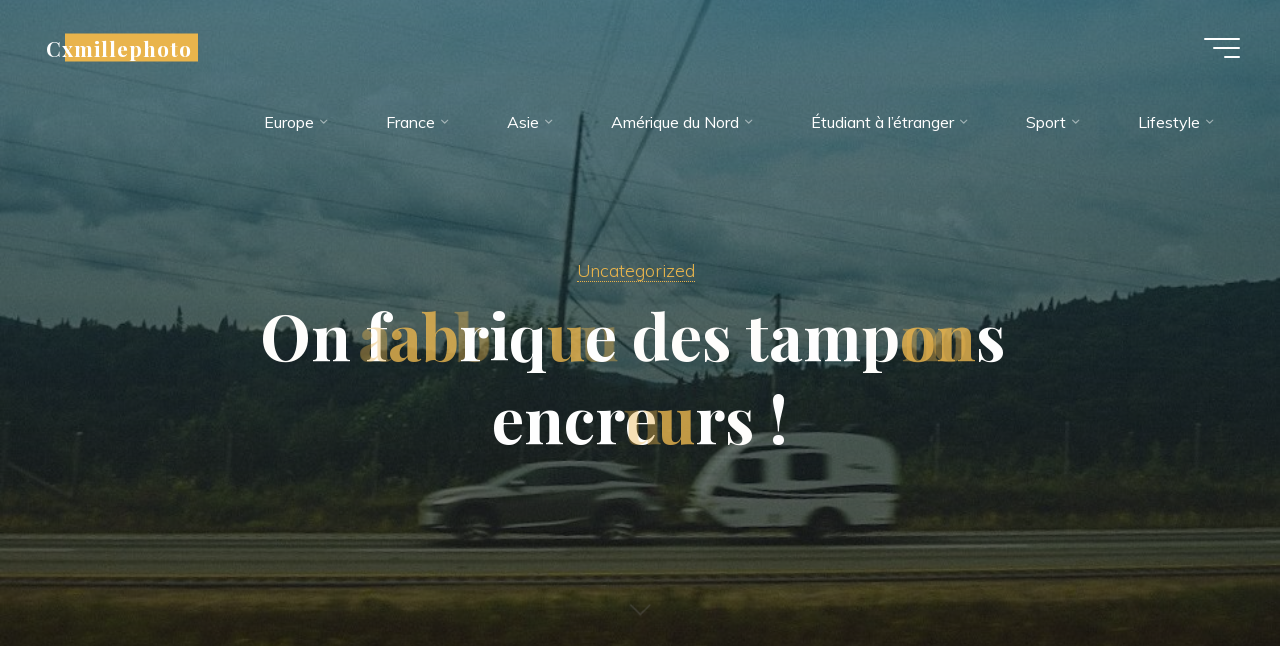

--- FILE ---
content_type: text/html; charset=utf-8
request_url: https://www.google.com/recaptcha/api2/aframe
body_size: 268
content:
<!DOCTYPE HTML><html><head><meta http-equiv="content-type" content="text/html; charset=UTF-8"></head><body><script nonce="gYWtNDABFju7FQznt2IiTw">/** Anti-fraud and anti-abuse applications only. See google.com/recaptcha */ try{var clients={'sodar':'https://pagead2.googlesyndication.com/pagead/sodar?'};window.addEventListener("message",function(a){try{if(a.source===window.parent){var b=JSON.parse(a.data);var c=clients[b['id']];if(c){var d=document.createElement('img');d.src=c+b['params']+'&rc='+(localStorage.getItem("rc::a")?sessionStorage.getItem("rc::b"):"");window.document.body.appendChild(d);sessionStorage.setItem("rc::e",parseInt(sessionStorage.getItem("rc::e")||0)+1);localStorage.setItem("rc::h",'1764024038180');}}}catch(b){}});window.parent.postMessage("_grecaptcha_ready", "*");}catch(b){}</script></body></html>